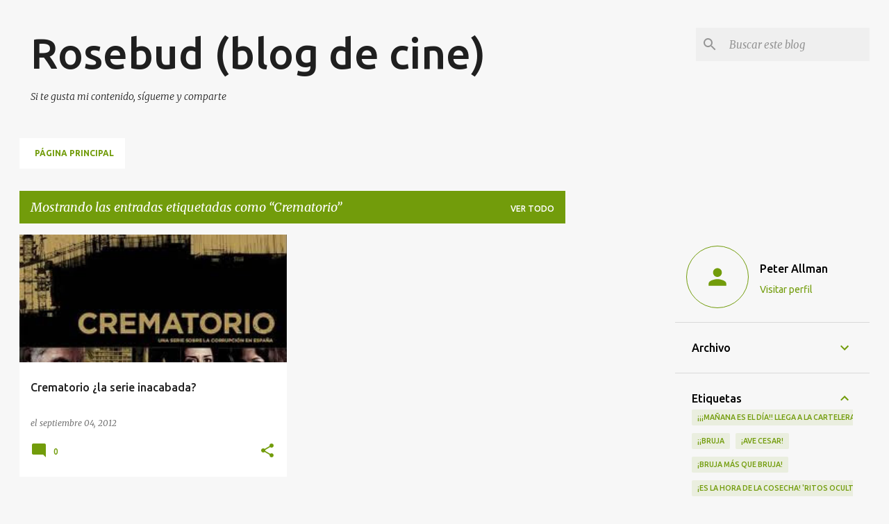

--- FILE ---
content_type: text/html; charset=UTF-8
request_url: https://www.rosebudblogcine.com/b/stats?style=BLACK_TRANSPARENT&timeRange=ALL_TIME&token=APq4FmDwRVZBW5EVyD3GWPuHcKzGzCPaR3N2sK53Oh75YswAv3jZuhFGRhDgikJNWmx0oItqo5xH_HqhXe9e5hvQPeU0eSDWCQ
body_size: 43
content:
{"total":1991764,"sparklineOptions":{"backgroundColor":{"fillOpacity":0.1,"fill":"#000000"},"series":[{"areaOpacity":0.3,"color":"#202020"}]},"sparklineData":[[0,39],[1,33],[2,42],[3,30],[4,26],[5,32],[6,32],[7,31],[8,52],[9,39],[10,46],[11,42],[12,57],[13,43],[14,77],[15,55],[16,46],[17,33],[18,46],[19,46],[20,50],[21,53],[22,62],[23,49],[24,59],[25,99],[26,47],[27,56],[28,49],[29,3]],"nextTickMs":156521}

--- FILE ---
content_type: text/html; charset=utf-8
request_url: https://www.google.com/recaptcha/api2/aframe
body_size: 267
content:
<!DOCTYPE HTML><html><head><meta http-equiv="content-type" content="text/html; charset=UTF-8"></head><body><script nonce="xqTv2woJeTSsP5sjF8bDMQ">/** Anti-fraud and anti-abuse applications only. See google.com/recaptcha */ try{var clients={'sodar':'https://pagead2.googlesyndication.com/pagead/sodar?'};window.addEventListener("message",function(a){try{if(a.source===window.parent){var b=JSON.parse(a.data);var c=clients[b['id']];if(c){var d=document.createElement('img');d.src=c+b['params']+'&rc='+(localStorage.getItem("rc::a")?sessionStorage.getItem("rc::b"):"");window.document.body.appendChild(d);sessionStorage.setItem("rc::e",parseInt(sessionStorage.getItem("rc::e")||0)+1);localStorage.setItem("rc::h",'1768784079216');}}}catch(b){}});window.parent.postMessage("_grecaptcha_ready", "*");}catch(b){}</script></body></html>